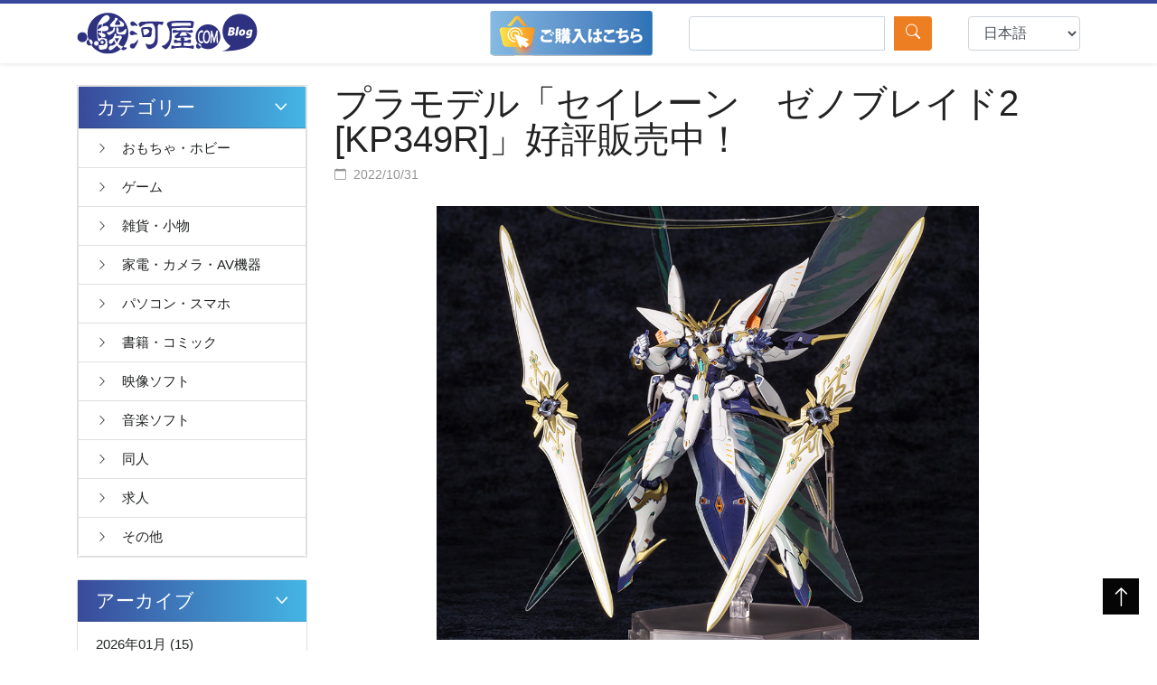

--- FILE ---
content_type: text/html; charset=UTF-8
request_url: https://www.suruga-ya.com/blog/ja/detail/?q=&id=501
body_size: 7094
content:
<!DOCTYPE html>
<html lang="en">
<head>
    <meta charset="utf-8">
    <meta http-equiv="X-UA-Compatible" content="IE=edge">
    <meta name="viewport" content="width=device-width, initial-scale=1">
    <title>Blog Surugaya</title>
    <!-- Bootstrap -->
    <meta charset="utf-8" />
<meta name="Generator" content="Drupal 9 (https://www.drupal.org)" />
<meta name="MobileOptimized" content="width" />
<meta name="HandheldFriendly" content="true" />
<meta name="viewport" content="width=device-width, initial-scale=1.0" />
<link rel="shortcut icon" href="/blog/themes/surugaya_blog/favicon.ico" type="image/vnd.microsoft.icon" />

    <link rel="stylesheet" media="all" href="/blog/sites/default/files/css/css_0OglLo0lecp1A0L44Kg8yyoMOOZ8pIJEgLuNC-CM-fM.css" />

    
    <script async src="https://www.googletagmanager.com/gtag/js?id=UA-756989-16"></script>
    <script>

        window.dataLayer = window.dataLayer || [];
        function gtag(){dataLayer.push(arguments);}
        gtag('js', new Date());

        var gtag_key = 'UA-756989-16';
        var device = 'PC';
        // device detection
        if(/(android|bb\d+|meego).+mobile|avantgo|bada\/|blackberry|blazer|compal|elaine|fennec|hiptop|iemobile|ip(hone|od)|ipad|iris|kindle|Android|Silk|lge |maemo|midp|mmp|netfront|opera m(ob|in)i|palm( os)?|phone|p(ixi|re)\/|plucker|pocket|psp|series(4|6)0|symbian|treo|up\.(browser|link)|vodafone|wap|windows (ce|phone)|xda|xiino/i.test(navigator.userAgent)
            || /1207|6310|6590|3gso|4thp|50[1-6]i|770s|802s|a wa|abac|ac(er|oo|s\-)|ai(ko|rn)|al(av|ca|co)|amoi|an(ex|ny|yw)|aptu|ar(ch|go)|as(te|us)|attw|au(di|\-m|r |s )|avan|be(ck|ll|nq)|bi(lb|rd)|bl(ac|az)|br(e|v)w|bumb|bw\-(n|u)|c55\/|capi|ccwa|cdm\-|cell|chtm|cldc|cmd\-|co(mp|nd)|craw|da(it|ll|ng)|dbte|dc\-s|devi|dica|dmob|do(c|p)o|ds(12|\-d)|el(49|ai)|em(l2|ul)|er(ic|k0)|esl8|ez([4-7]0|os|wa|ze)|fetc|fly(\-|_)|g1 u|g560|gene|gf\-5|g\-mo|go(\.w|od)|gr(ad|un)|haie|hcit|hd\-(m|p|t)|hei\-|hi(pt|ta)|hp( i|ip)|hs\-c|ht(c(\-| |_|a|g|p|s|t)|tp)|hu(aw|tc)|i\-(20|go|ma)|i230|iac( |\-|\/)|ibro|idea|ig01|ikom|im1k|inno|ipaq|iris|ja(t|v)a|jbro|jemu|jigs|kddi|keji|kgt( |\/)|klon|kpt |kwc\-|kyo(c|k)|le(no|xi)|lg( g|\/(k|l|u)|50|54|\-[a-w])|libw|lynx|m1\-w|m3ga|m50\/|ma(te|ui|xo)|mc(01|21|ca)|m\-cr|me(rc|ri)|mi(o8|oa|ts)|mmef|mo(01|02|bi|de|do|t(\-| |o|v)|zz)|mt(50|p1|v )|mwbp|mywa|n10[0-2]|n20[2-3]|n30(0|2)|n50(0|2|5)|n7(0(0|1)|10)|ne((c|m)\-|on|tf|wf|wg|wt)|nok(6|i)|nzph|o2im|op(ti|wv)|oran|owg1|p800|pan(a|d|t)|pdxg|pg(13|\-([1-8]|c))|phil|pire|pl(ay|uc)|pn\-2|po(ck|rt|se)|prox|psio|pt\-g|qa\-a|qc(07|12|21|32|60|\-[2-7]|i\-)|qtek|r380|r600|raks|rim9|ro(ve|zo)|s55\/|sa(ge|ma|mm|ms|ny|va)|sc(01|h\-|oo|p\-)|sdk\/|se(c(\-|0|1)|47|mc|nd|ri)|sgh\-|shar|sie(\-|m)|sk\-0|sl(45|id)|sm(al|ar|b3|it|t5)|so(ft|ny)|sp(01|h\-|v\-|v )|sy(01|mb)|t2(18|50)|t6(00|10|18)|ta(gt|lk)|tcl\-|tdg\-|tel(i|m)|tim\-|t\-mo|to(pl|sh)|ts(70|m\-|m3|m5)|tx\-9|up(\.b|g1|si)|utst|v400|v750|veri|vi(rg|te)|vk(40|5[0-3]|\-v)|vm40|voda|vulc|vx(52|53|60|61|70|80|81|83|85|98)|w3c(\-| )|webc|whit|wi(g |nc|nw)|wmlb|wonu|x700|yas\-|your|zeto|zte\-/i.test(navigator.userAgent.substr(0,4))) {
            device = 'mobile';
        }
        gtag('config', 'UA-756989-16', {
            'custom_map ': {'dimension1': 'device'},
            'link_attribution': true,
            'device': device,
        });
        gtag('event', 'login_dimension', {'login': 'No'});
    </script>
	
	<!-- Google Tag Manager -->
    <script>window.customeDataLayer = window.customeDataLayer || [];
        (function(w,d,s,l,i){w[l]=w[l]||[];w[l].push({'gtm.start':
                new Date().getTime(),event:'gtm.js'});var f=d.getElementsByTagName(s)[0],
            j=d.createElement(s),dl=l!='dataLayer'?'&l='+l:'';j.async=true;j.src=
            'https://www.googletagmanager.com/gtm.js?id='+i+dl;f.parentNode.insertBefore(j,f);
        })(window,document,'script','customeDataLayer','GTM-TZ875B5');</script>
    <!-- End Google Tag Manager -->
</head>
<body id="top_site">
<!-- Google Tag Manager (noscript) -->
<noscript><iframe src="https://www.googletagmanager.com/ns.html?id=GTM-TZ875B5"
                  height="0" width="0" style="display:none;visibility:hidden"></iframe></noscript>
<!-- End Google Tag Manager (noscript) -->
    <!--content-->
      <div class="dialog-off-canvas-main-canvas" data-off-canvas-main-canvas>
    <header class="top_header shadow-sm sticky-top">
    <nav class="navbar container">
        <div class="d-flex justify-content-between w-100 align-content-center my-auto">
            <div class="top_logo d-flex align-items-center">
                <a href="/blog/ja"><img src="/blog/themes/surugaya_blog/images/top-logo.svg" width="200px"></a>
            </div>
            <div class="d-flex justify-content-end head_right_md align-items-center">
                <div class="banner_target">
                    <a href="https://www.suruga-ya.com/ja">
                        <img src="/blog/themes/surugaya_blog/images/ja_banner_target.png" alt="">
                    </a>
                </div>
                <div class="search_box">
                    <form class="form-inline" action="/blog/ja/">
                        <div class="form-group search_wrap">
                            <input type="text" name="search" value="" class="form-control txt-search" placeholder="">
                        </div>
                        <button type="submit" class="btn btn_search_search"><i class="bi bi-search"></i></button>
                    </form>
                </div>
                <div class="slc_language">
                    <select class="form-control" id="language" data-path="/detail">
                                                    <option value="ja" selected>日本語</option>
                                                    <option value="en" >English</option>
                                                    <option value="zh-hans" >中文 (简体)</option>
                                                    <option value="zh-hant" >中文 (繁體)</option>
                                            </select>
                </div>
            </div>
            <div class="d-flex justify-content-end head_right_sm align-items-center d-sm-none">
                <div class="banner_target">
                    <a href="https://www.suruga-ya.com/ja">
                        <img src="/blog/themes/surugaya_blog/images/icon_target_buy.svg" width="40" alt="">
                    </a>
                </div>
                <div class="search_box" data-toggle="modal" data-target="#search_modal">
                    <i class="bi bi-search"></i>
                </div>
                <div class="slc_language" data-toggle="modal" data-target="#languge_modal">
                    <i class="bi bi-globe2"></i>
                </div>
            </div>
        </div>
    </nav>
</header>
<div class="container pt-4 pb-3">
    <div class="row">
        <div class="col-12">
            
        </div>
    </div>
    <div class="row">
        <div class="col-md-12 d-none d-block d-md-block d-lg-none">
            <div class="card_custom">
                <div id="accordion_top_cate">
                    <div class="card">
                        <div class="card-header card-header bg-silver-gradient">
                            <h4 class="mb-0" data-toggle="collapse" data-target="#card_top_cate">カテゴリー</h4>
                        </div>
                        <div id="card_top_cate" class="collapsing" data-parent="#accordion_top_cate">
                            <div class="card-body">
                                <ul class="list-group cate_top">
                                                                        <li class="list-group-item"><a href="/blog/ja?category=135"><span>おもちゃ・ホビー</span></a></li>
                                                                        <li class="list-group-item"><a href="/blog/ja?category=132"><span>ゲーム</span></a></li>
                                                                        <li class="list-group-item"><a href="/blog/ja?category=134"><span>雑貨・小物</span></a></li>
                                                                        <li class="list-group-item"><a href="/blog/ja?category=136"><span>家電・カメラ・AV機器</span></a></li>
                                                                        <li class="list-group-item"><a href="/blog/ja?category=139"><span>パソコン・スマホ</span></a></li>
                                                                        <li class="list-group-item"><a href="/blog/ja?category=140"><span>書籍・コミック</span></a></li>
                                                                        <li class="list-group-item"><a href="/blog/ja?category=137"><span>映像ソフト</span></a></li>
                                                                        <li class="list-group-item"><a href="/blog/ja?category=138"><span>音楽ソフト</span></a></li>
                                                                        <li class="list-group-item"><a href="/blog/ja?category=141"><span>同人</span></a></li>
                                                                        <li class="list-group-item"><a href="/blog/ja?category=143"><span>求人</span></a></li>
                                                                        <li class="list-group-item"><a href="/blog/ja?category=144"><span>その他</span></a></li>
                                                                    </ul>
                            </div>
                        </div>
                    </div>
                </div>
            </div>
        </div>
        <div class="col-md-12 col-lg-9 order-lg-2">
            <div data-drupal-messages-fallback class="hidden"></div><div class="row">
    <div class="col-md-12">
        <h1 class="content_title">プラモデル「セイレーン　ゼノブレイド2 [KP349R]」好評販売中！</h1>
        <div class="content_date">2022/10/31</div>
        <div class="content_detail mt-4">
            <p class="text-center">
                <img src="https://www.suruga-ya.com/blog/sites/default/files/2022-10/603138072_9.jpg" alt="" width="600" height="480">
            </p>
            <p>プラモデル「セイレーン　ゼノブレイド2 [KP349R]」が登場です！<br />
<br />
<strong>好評販売中！ご購入はこちら！<br />
⇒<a href="https://www.suruga-ya.com/ja/product/603138072">セイレーン 「ゼノブレイド2」 [KP349R]</a><br />
<a href="https://www.suruga-ya.com/ja/product/603138072"><img alt="画像1" data-entity-type="file" data-entity-uuid="e00d9081-be33-40ed-9289-9d9b923a05c3" src="/blog/sites/default/files/inline-images/603138072_1.jpg" /></a></strong><br />
<a href="https://www.suruga-ya.com/ja/product/603138072"><img alt="画像2" data-entity-type="file" data-entity-uuid="f2f845bc-5be2-4cd8-86f3-d3b9ad6aed8d" src="/blog/sites/default/files/inline-images/603138072_2.jpg" /></a><br />
<a href="https://www.suruga-ya.com/ja/product/603138072"><img alt="画像3" data-entity-type="file" data-entity-uuid="53ff6071-3147-4245-a528-20a64422ce0c" src="/blog/sites/default/files/inline-images/603138072_3.jpg" /></a><br />
<a href="https://www.suruga-ya.com/ja/product/603138072"><img alt="画像4" data-entity-type="file" data-entity-uuid="0f7cdb28-3725-43dc-af5e-283efef2c88b" src="/blog/sites/default/files/inline-images/603138072_4.jpg" /></a><a href="https://www.suruga-ya.com/ja/product/603138072"><img alt="画像5" data-entity-type="file" data-entity-uuid="f8fa5408-c22b-4dda-a86b-2de6ad89c8a6" src="/blog/sites/default/files/inline-images/603138072_5.jpg" /></a><br />
<a href="https://www.suruga-ya.com/ja/product/603138072"><img alt="画像6" data-entity-type="file" data-entity-uuid="38286d78-c31d-4a68-8f7f-5d150b81f1e1" src="/blog/sites/default/files/inline-images/603138072_6.jpg" /></a><br />
<a href="https://www.suruga-ya.com/ja/product/603138072"><img alt="画像7" data-entity-type="file" data-entity-uuid="9cca7757-21fe-4e00-ad05-1869d9730ded" src="/blog/sites/default/files/inline-images/603138072_7.jpg" /></a><a href="https://www.suruga-ya.com/ja/product/603138072"><img alt="画像8" data-entity-type="file" data-entity-uuid="0c8733fe-a1e0-4dab-9106-275ad6804733" src="/blog/sites/default/files/inline-images/603138072_8.jpg" /></a><br />
<a href="https://www.suruga-ya.com/ja/product/603138072"><img alt="画像9" data-entity-type="file" data-entity-uuid="1290db52-238e-4c70-8bfb-56a4130914b8" src="/blog/sites/default/files/inline-images/603138072_9.jpg" /></a><a href="https://www.suruga-ya.com/ja/product/603138072"><img alt="画像10" data-entity-type="file" data-entity-uuid="a7b2c5ce-ee5c-4775-a433-ef8f8c9cf711" src="/blog/sites/default/files/inline-images/603138072_10.jpg" /></a><a href="https://www.suruga-ya.com/ja/product/603138072"><img alt="画像11" data-entity-type="file" data-entity-uuid="080c9bcd-b039-434e-9204-ef9c7d3cb210" src="/blog/sites/default/files/inline-images/603138072_11.jpg" /></a><a href="https://www.suruga-ya.com/ja/product/603138072"><img alt="画像12" data-entity-type="file" data-entity-uuid="a2366d96-f50f-4cf9-9202-c122bdf05041" src="/blog/sites/default/files/inline-images/603138072_12.jpg" /></a><a href="https://www.suruga-ya.com/ja/product/603138072"><img alt="画像13" data-entity-type="file" data-entity-uuid="485b4963-a88a-41bf-99c3-e271cf6353f4" src="/blog/sites/default/files/inline-images/603138072_13.jpg" /></a><br />
<br />
<br />
<br />
★駿河屋.COMからお得情報配信中★<br />
駿河屋.comオフィシャルSNS<br />
●駿河屋.com Facebook<br />
<a href="https://www.facebook.com/profile.php?id=100054579003584">https://www.facebook.com/profile.php?id=100054579003584</a><br />
●駿河屋.com Weibo<br />
<a href="https://weibo.com/u/7181239727">https://weibo.com/u/7181239727</a></p>

        </div>
        <div class="content_tag d-flex flex-wrap justify-content-start mt-5">
                    </div>
    </div>
    <div class="col-12 d-flex justify-content-start mt-3">
                <div class="share_twiter mr-3">
            <div id="social-twitter">
                <div  style="">
                    <div class="tw-like">
                        <a href="https://twitter.com/share" class="twitter-share-button" data-via="surugaya_kosin" data-count="vertical" data-size="large">Twitter</a>
                    </div>
                    <script>!function(d,s,id){var js,fjs=d.getElementsByTagName(s)[0],p=/^http:/.test(d.location)?'http':'https';if(!d.getElementById(id)){js=d.createElement(s);js.id=id;js.src=p+'://platform.twitter.com/widgets.js';fjs.parentNode.insertBefore(js,fjs);}}(document, 'script', 'twitter-wjs');</script>
                </div>
            </div>
        </div>
                <div class="share_link">
            <a id="copyButton" data-link="www.suruga-ya.com/blog/ja/detail/?q=&amp;id=501" href="javascript:void(0);"><i class="bi bi-link-45deg"></i> リンクをコピーする</a>
        </div>
    </div>

    <div class="col-12 d-flex justify-content-between related_articles mgnT40 mb-5">
                                <div class="related_articles_left"><a href="/blog/ja/detail/?q=&amp;id=526" class="btn btn-outline-blue-light"><i
                        class="bi bi-chevron-left"></i> 前のブログ</a></div>
                                        <div class="related_articles_right"><a href="/blog/ja/detail/?q=&amp;id=496" class="btn btn-outline-blue-light">次のブログ <i
                        class="bi bi-chevron-right"></i></a></div>
        
    </div>
</div>



        </div>
        <div class="col-md-12 col-lg-3 order-lg-1">
            <div class="card card_custom d-none d-md-none d-lg-block">
    <div id="accordion_top_cate">
        <div class="card">
            <div class="card-header card-header bg-blue-gradient">
                <h4 class="mb-0" data-toggle="collapse" data-target="#card_top_cate">カテゴリー</h4>
            </div>
            <div id="card_top_cate" class="collapse show" data-parent="#accordion_top_cate">
                <div class="card-body">
                    <ul class="list-group cate_top">
                                                    <li class="list-group-item"><a href="/blog/ja?category=135"><span>おもちゃ・ホビー</span></a></li>
                                                    <li class="list-group-item"><a href="/blog/ja?category=132"><span>ゲーム</span></a></li>
                                                    <li class="list-group-item"><a href="/blog/ja?category=134"><span>雑貨・小物</span></a></li>
                                                    <li class="list-group-item"><a href="/blog/ja?category=136"><span>家電・カメラ・AV機器</span></a></li>
                                                    <li class="list-group-item"><a href="/blog/ja?category=139"><span>パソコン・スマホ</span></a></li>
                                                    <li class="list-group-item"><a href="/blog/ja?category=140"><span>書籍・コミック</span></a></li>
                                                    <li class="list-group-item"><a href="/blog/ja?category=137"><span>映像ソフト</span></a></li>
                                                    <li class="list-group-item"><a href="/blog/ja?category=138"><span>音楽ソフト</span></a></li>
                                                    <li class="list-group-item"><a href="/blog/ja?category=141"><span>同人</span></a></li>
                                                    <li class="list-group-item"><a href="/blog/ja?category=143"><span>求人</span></a></li>
                                                    <li class="list-group-item"><a href="/blog/ja?category=144"><span>その他</span></a></li>
                                            </ul>
                </div>
            </div>
        </div>
    </div>
</div>

<div class="card_custom mt-4">
    <div id="accordion_history">
        <div class="card">
            <div class="card-header card-header bg-blue-gradient">
                <h4 class="mb-0" data-toggle="collapse" data-target="#card_history">アーカイブ</h4>
            </div>
            <div id="card_history" class="card_history collapse show" data-parent="#accordion_history">
                <div class="card-body">
                    <ul class="list-group card_history_list">
                                                                            <li class="list-group-item"><a href="/blog/ja?archive=2026/01"><span>2026年01月 (15)</span></a></li>
                                                    <li class="list-group-item"><a href="/blog/ja?archive=2025/12"><span>2025年12月 (14)</span></a></li>
                                                    <li class="list-group-item"><a href="/blog/ja?archive=2025/11"><span>2025年11月 (17)</span></a></li>
                                                    <li class="list-group-item"><a href="/blog/ja?archive=2025/10"><span>2025年10月 (14)</span></a></li>
                                                    <li class="list-group-item"><a href="/blog/ja?archive=2025/09"><span>2025年09月 (18)</span></a></li>
                                                    <li class="list-group-item"><a href="/blog/ja?archive=2025/08"><span>2025年08月 (20)</span></a></li>
                                                    <li class="list-group-item"><a href="/blog/ja?archive=2025/07"><span>2025年07月 (18)</span></a></li>
                                                    <li class="list-group-item"><a href="/blog/ja?archive=2025/06"><span>2025年06月 (17)</span></a></li>
                                                    <li class="list-group-item"><a href="/blog/ja?archive=2025/05"><span>2025年05月 (21)</span></a></li>
                                                    <li class="list-group-item"><a href="/blog/ja?archive=2025/04"><span>2025年04月 (18)</span></a></li>
                                                    <li class="list-group-item"><a href="/blog/ja?archive=2025/03"><span>2025年03月 (19)</span></a></li>
                                                    <li class="list-group-item"><a href="/blog/ja?archive=2025/02"><span>2025年02月 (13)</span></a></li>
                                                    <li class="list-group-item"><a href="/blog/ja?archive=2025/01"><span>2025年01月 (13)</span></a></li>
                                                    <li class="list-group-item"><a href="/blog/ja?archive=2024/12"><span>2024年12月 (13)</span></a></li>
                                                    <li class="list-group-item"><a href="/blog/ja?archive=2024/11"><span>2024年11月 (12)</span></a></li>
                                                    <li class="list-group-item"><a href="/blog/ja?archive=2024/10"><span>2024年10月 (11)</span></a></li>
                                                    <li class="list-group-item"><a href="/blog/ja?archive=2024/09"><span>2024年09月 (11)</span></a></li>
                                                    <li class="list-group-item"><a href="/blog/ja?archive=2024/08"><span>2024年08月 (13)</span></a></li>
                                                    <li class="list-group-item"><a href="/blog/ja?archive=2024/07"><span>2024年07月 (22)</span></a></li>
                                                    <li class="list-group-item"><a href="/blog/ja?archive=2024/06"><span>2024年06月 (16)</span></a></li>
                                                    <li class="list-group-item"><a href="/blog/ja?archive=2024/05"><span>2024年05月 (12)</span></a></li>
                                                    <li class="list-group-item"><a href="/blog/ja?archive=2024/04"><span>2024年04月 (14)</span></a></li>
                                                    <li class="list-group-item"><a href="/blog/ja?archive=2024/03"><span>2024年03月 (17)</span></a></li>
                                                    <li class="list-group-item"><a href="/blog/ja?archive=2024/02"><span>2024年02月 (16)</span></a></li>
                                                    <li class="list-group-item"><a href="/blog/ja?archive=2024/01"><span>2024年01月 (11)</span></a></li>
                                                    <li class="list-group-item"><a href="/blog/ja?archive=2023/12"><span>2023年12月 (11)</span></a></li>
                                                    <li class="list-group-item"><a href="/blog/ja?archive=2023/11"><span>2023年11月 (10)</span></a></li>
                                                    <li class="list-group-item"><a href="/blog/ja?archive=2023/10"><span>2023年10月 (10)</span></a></li>
                                                    <li class="list-group-item"><a href="/blog/ja?archive=2023/09"><span>2023年09月 (9)</span></a></li>
                                                    <li class="list-group-item"><a href="/blog/ja?archive=2023/08"><span>2023年08月 (12)</span></a></li>
                                                    <li class="list-group-item"><a href="/blog/ja?archive=2023/07"><span>2023年07月 (4)</span></a></li>
                                                    <li class="list-group-item"><a href="/blog/ja?archive=2023/06"><span>2023年06月 (5)</span></a></li>
                                                    <li class="list-group-item"><a href="/blog/ja?archive=2023/05"><span>2023年05月 (22)</span></a></li>
                                                    <li class="list-group-item"><a href="/blog/ja?archive=2023/04"><span>2023年04月 (10)</span></a></li>
                                                    <li class="list-group-item"><a href="/blog/ja?archive=2023/03"><span>2023年03月 (5)</span></a></li>
                                                    <li class="list-group-item"><a href="/blog/ja?archive=2023/02"><span>2023年02月 (3)</span></a></li>
                                                    <li class="list-group-item"><a href="/blog/ja?archive=2023/01"><span>2023年01月 (5)</span></a></li>
                                                    <li class="list-group-item"><a href="/blog/ja?archive=2022/12"><span>2022年12月 (5)</span></a></li>
                                                    <li class="list-group-item"><a href="/blog/ja?archive=2022/11"><span>2022年11月 (8)</span></a></li>
                                                    <li class="list-group-item"><a href="/blog/ja?archive=2022/10"><span>2022年10月 (15)</span></a></li>
                                                    <li class="list-group-item"><a href="/blog/ja?archive=2022/09"><span>2022年09月 (14)</span></a></li>
                                                    <li class="list-group-item"><a href="/blog/ja?archive=2022/08"><span>2022年08月 (20)</span></a></li>
                                                    <li class="list-group-item"><a href="/blog/ja?archive=2022/07"><span>2022年07月 (15)</span></a></li>
                                                    <li class="list-group-item"><a href="/blog/ja?archive=2022/06"><span>2022年06月 (16)</span></a></li>
                                                    <li class="list-group-item"><a href="/blog/ja?archive=2022/05"><span>2022年05月 (23)</span></a></li>
                                                    <li class="list-group-item"><a href="/blog/ja?archive=2022/04"><span>2022年04月 (42)</span></a></li>
                                                    <li class="list-group-item"><a href="/blog/ja?archive=2022/03"><span>2022年03月 (59)</span></a></li>
                                                    <li class="list-group-item"><a href="/blog/ja?archive=2022/02"><span>2022年02月 (47)</span></a></li>
                                                    <li class="list-group-item"><a href="/blog/ja?archive=2022/01"><span>2022年01月 (52)</span></a></li>
                                                    <li class="list-group-item"><a href="/blog/ja?archive=2021/12"><span>2021年12月 (50)</span></a></li>
                                                    <li class="list-group-item"><a href="/blog/ja?archive=2021/11"><span>2021年11月 (23)</span></a></li>
                                                    <li class="list-group-item"><a href="/blog/ja?archive=2021/10"><span>2021年10月 (11)</span></a></li>
                                                    <li class="list-group-item"><a href="/blog/ja?archive=2021/09"><span>2021年09月 (10)</span></a></li>
                                                    <li class="list-group-item"><a href="/blog/ja?archive=2021/08"><span>2021年08月 (6)</span></a></li>
                                                    <li class="list-group-item"><a href="/blog/ja?archive=2021/07"><span>2021年07月 (5)</span></a></li>
                                                    <li class="list-group-item"><a href="/blog/ja?archive=2021/06"><span>2021年06月 (2)</span></a></li>
                                            </ul>

                                        <div class="show_more">Show more</div>
                                    </div>
            </div>
        </div>
    </div>
</div>
<div class="card_custom mt-4">
    <div id="accordion_tag">
        <div class="card">
            <div class="card-header card-header bg-blue-gradient" id="heading_card_tag">
                <h4 class="mb-0" data-toggle="collapse" data-target="#card_tag">タグクラウド</h4>
            </div>
            <div id="card_tag" class="card_tag collapse show" data-parent="#accordion_tag">
                <div class="card-body">
                    <div class="tag_list">
                                                <div class="tag_item"><a href="/blog/ja?tags=161">仮面ライダー</a></div>
                                                <div class="tag_item"><a href="/blog/ja?tags=152">ヘタリア</a></div>
                                                <div class="tag_item"><a href="/blog/ja?tags=153">ドラゴンボール</a></div>
                                                <div class="tag_item"><a href="/blog/ja?tags=146">刀剣乱舞</a></div>
                                                <div class="tag_item"><a href="/blog/ja?tags=157">アズールレーン</a></div>
                                                <div class="tag_item"><a href="/blog/ja?tags=147">ゆるキャン△</a></div>
                                                <div class="tag_item"><a href="/blog/ja?tags=162">進撃の巨人</a></div>
                                                <div class="tag_item"><a href="/blog/ja?tags=174">祝・誕生日</a></div>
                                                <div class="tag_item"><a href="/blog/ja?tags=150">ポケットモンスター</a></div>
                                                <div class="tag_item"><a href="/blog/ja?tags=164">銀魂</a></div>
                                                <div class="tag_item"><a href="/blog/ja?tags=170">ガンダム</a></div>
                                                <div class="tag_item"><a href="/blog/ja?tags=176">星のカービィ</a></div>
                                                <div class="tag_item"><a href="/blog/ja?tags=169">ジョジョの奇妙な冒険</a></div>
                                                <div class="tag_item"><a href="/blog/ja?tags=163">コードギアス</a></div>
                                                <div class="tag_item"><a href="/blog/ja?tags=168">Fate</a></div>
                                                <div class="tag_item"><a href="/blog/ja?tags=160">NARUTO</a></div>
                                                <div class="tag_item"><a href="/blog/ja?tags=159">原神</a></div>
                                                <div class="tag_item"><a href="/blog/ja?tags=175">あんさんぶるスターズ!!</a></div>
                                                <div class="tag_item"><a href="/blog/ja?tags=172">僕のヒーローアカデミア</a></div>
                                                <div class="tag_item"><a href="/blog/ja?tags=154">ツイステッドワンダーランド</a></div>
                                                <div class="tag_item"><a href="/blog/ja?tags=167">ドラえもん</a></div>
                                                <div class="tag_item"><a href="/blog/ja?tags=177">初音ミク</a></div>
                                                <div class="tag_item"><a href="/blog/ja?tags=158">ワンピース</a></div>
                                                <div class="tag_item"><a href="/blog/ja?tags=156">Re:ゼロから始める異世界生活</a></div>
                                            </div>
                    <div class="clearfix"></div>
                    <div class="show_more mt-2"><a href="/blog/ja/tags">タグの一覧を見る <i class="bi bi-chevron-double-right"></i></a>
                    </div>
                </div>
            </div>
        </div>
    </div>
</div>
        </div>
    </div>
</div>
<footer>
    <div class="container p-4">
    <div class="row">
        <div class="text-center col-lg-12">
            <p>Copyright (c) 2021 ゲーム・古本・DVD・CD・トレカ・フィギュア 通販ショップの駿河屋 All rights reserved.</p>
        </div>
    </div>
</div>
</footer>
<div class="modal fade search_modal" id="search_modal" tabindex="-1" role="dialog">
    <div class="modal-dialog" role="document">
        <div class="modal-content">
            <div class="modal-body">
                <div class="">
                    <button type="button" class="close" data-dismiss="modal" aria-label="Close">
                        <span aria-hidden="true">&times;</span>
                    </button>
                </div>
                <h5 class="">検索</h5>
                <form action="/blog/ja/">
                    <input type="text" name="search" class="form-control" placeholder="検索">
                    <button type="submit" class="btn btn-primary mt-3 w-100">検索</button>
                </form>
            </div>
        </div>
    </div>
</div>

<div class="modal fade languge_modal" id="languge_modal" tabindex="-1" role="dialog">
    <div class="modal-dialog" role="document">
        <div class="modal-content">
            <div class="modal-body" data-path="/detail">
                                    <div class="form-check">
                        <label class="form-check-label w-100" for="ja">
                            <input class="form-check-input" type="radio" name="radio_lang" id="ja" value="ja" checked>
                            <span>日本語</span>
                        </label>
                    </div>
                                    <div class="form-check">
                        <label class="form-check-label w-100" for="en">
                            <input class="form-check-input" type="radio" name="radio_lang" id="en" value="en" >
                            <span>English</span>
                        </label>
                    </div>
                                    <div class="form-check">
                        <label class="form-check-label w-100" for="zh-hans">
                            <input class="form-check-input" type="radio" name="radio_lang" id="zh-hans" value="zh-hans" >
                            <span>中文 (简体)</span>
                        </label>
                    </div>
                                    <div class="form-check">
                        <label class="form-check-label w-100" for="zh-hant">
                            <input class="form-check-input" type="radio" name="radio_lang" id="zh-hant" value="zh-hant" >
                            <span>中文 (繁體)</span>
                        </label>
                    </div>
                            </div>
        </div>
    </div>
</div>
<div class="to_top">
    <a href="#top_site">
        <i class="bi bi-arrow-up"></i>
    </a>
</div>

  </div>

    <!---end content-->
    <div class="modal fade search_modal" id="search_modal" tabindex="-1" role="dialog">
        <div class="modal-dialog" role="document">
            <div class="modal-content">
                <div class="modal-body">
                    <div class="">
                        <button type="button" class="close" data-dismiss="modal" aria-label="Close">
                            <span aria-hidden="true">&times;</span>
                        </button>
                    </div>
                    <h5 class="">検索</h5>
                    <form>
                        <input type="text" class="form-control" placeholder="KeyWo">
                        <button type="button" class="btn btn-primary mt-3 w-100">検索</button>
                    </form>
                </div>
            </div>
        </div>
    </div>

    <div class="modal fade languge_modal" id="languge_modal" tabindex="-1" role="dialog">
        <div class="modal-dialog" role="document">
            <div class="modal-content">
                <div class="modal-body">
                                        <div class="form-check">
                        <label class="form-check-label w-100" for="radioja">
                            <input class="form-check-input" type="radio" name="radio_lang" value="ja">
                            <span>日本語</span>
                        </label>
                    </div>
                                        <div class="form-check">
                        <label class="form-check-label w-100" for="radioen">
                            <input class="form-check-input" type="radio" name="radio_lang" value="en">
                            <span>English</span>
                        </label>
                    </div>
                                        <div class="form-check">
                        <label class="form-check-label w-100" for="radiozh-hans">
                            <input class="form-check-input" type="radio" name="radio_lang" value="zh-hans">
                            <span>中文 (简体)</span>
                        </label>
                    </div>
                                        <div class="form-check">
                        <label class="form-check-label w-100" for="radiozh-hant">
                            <input class="form-check-input" type="radio" name="radio_lang" value="zh-hant">
                            <span>中文 (繁體)</span>
                        </label>
                    </div>
                                    </div>
            </div>
        </div>
    </div>


    <div class="to_top">
        <a href="#top_site">
            <i class="bi bi-arrow-up"></i>
        </a>
    </div>
    <script src="/blog/sites/default/files/js/js_oaEuSTxkcGhLVYycWX3XxQ9VNI-mGJIUU5Qmsw2ycL4.js"></script>

</body>
</html>



--- FILE ---
content_type: image/svg+xml
request_url: https://www.suruga-ya.com/blog/themes/surugaya_blog/images/top-logo.svg
body_size: 7028
content:
<?xml version="1.0" encoding="utf-8"?>
<!-- Generator: Adobe Illustrator 23.0.0, SVG Export Plug-In . SVG Version: 6.00 Build 0)  -->
<svg version="1.1" id="Layer_1" xmlns="http://www.w3.org/2000/svg" xmlns:xlink="http://www.w3.org/1999/xlink" x="0px" y="0px"
	 viewBox="0 0 236.5 53.7" style="enable-background:new 0 0 236.5 53.7;" xml:space="preserve">
<style type="text/css">
	.st0{fill:#2E3080;}
	.st1{fill:#FFFFFF;}
</style>
<g>
	<g>
		<g>
			<g>
				<path class="st0" d="M170.3,25.3c-0.2-0.1-0.5-0.1-0.7,0c-2.7,0.8-2.7,6.3-2.7,6.3c-0.1,4.5,1.4,5.6,2.4,6
					c0.3,0.1,0.6,0.1,0.9,0c1.9-0.7,2.4-4.1,2.4-6.4C172.6,26.8,171.2,25.6,170.3,25.3z M170.3,25.3c-0.2-0.1-0.5-0.1-0.7,0
					c-2.7,0.8-2.7,6.3-2.7,6.3c-0.1,4.5,1.4,5.6,2.4,6c0.3,0.1,0.6,0.1,0.9,0c1.9-0.7,2.4-4.1,2.4-6.4
					C172.6,26.8,171.2,25.6,170.3,25.3z M171.6,15.2c-8.9,0-16.2,7.3-16.2,16.2c0,3.3,1,6.4,2.7,9c0.4-0.1,0.8-0.2,1.2-0.2
					c1.9,0,3.4,1.5,3.4,3.4c0,0.4-0.1,0.8-0.2,1.2c2.6,1.7,5.7,2.8,9.1,2.8c8.9,0,16.2-7.3,16.2-16.2
					C187.8,22.4,180.5,15.2,171.6,15.2z M164.2,39.9c-0.7,0.3-1.5,0.3-2.1,0c-3.6-1.9-3.7-5.8-3.7-9c0.2-6.9,4.1-8,5.8-7.9
					c0.3,0,0.5,0.1,0.7,0.3c0.7,0.9,0,2.6,0,2.6c0,0.1-0.2,0.2-0.4,0.1c-0.1,0-0.2-0.1-0.3-0.1c-0.4-0.4-0.5-0.4-1.2-0.3
					c-2.8,0.5-3,4.3-3,6.1c0,0.1,0,0.1,0,0.2c0.7,7.2,3.3,5.6,4.5,5c0.2-0.1,0.5,0,0.5,0.2C165.7,38.7,164.9,39.6,164.2,39.9z
					 M174.4,31.1c0,3.2-0.9,8-4,9c-0.5,0.1-1,0.1-1.5,0c-1.6-0.5-4-2.1-3.9-8.4c0,0,0-7.7,4.5-8.8c0.4-0.1,0.8-0.1,1.2,0
					C172.1,23.3,174.5,25,174.4,31.1z M183.8,39.9c-0.4,0-0.8-0.4-0.8-0.8c-0.3-2-0.4-8.3-0.4-9.2c-0.3,0.8-2.1,8-2.3,8.8
					c0,0.1,0,0.1-0.1,0.1c-0.1,0.3-0.7,1-1.2,0c0-0.1-0.1-0.2-0.1-0.2c-0.5-1.9-1.5-7.3-2.2-8.5c-0.1,2.1-0.3,7.6-0.3,8.8
					c0,0.2-0.1,0.3-0.2,0.5c-0.2,0.3-0.7,0.9-1.3,0.2c-0.3-0.3-0.4-0.7-0.3-1.1c0.3-2.1,0.5-4.8,0.5-5.7c0,0,0.2-7.2,0.2-8.7
					c0-0.2,0.1-0.5,0.2-0.7c0.4-0.4,1.1-0.5,1.4,0.4c0.4,1.4,2.2,7.6,2.8,10.4c0.2-0.9,2.7-10,2.9-10.4c0.2-0.4,0.6-0.9,1.4-0.6
					c0.4,0.2,0.5,0.7,0.4,1.1c-0.1,1.7-0.5,6.7,0.5,13.8c0,0.3,0,0.6-0.1,0.9C184.6,39.6,184.3,39.9,183.8,39.9z M170.3,25.3
					c-0.2-0.1-0.5-0.1-0.7,0c-2.7,0.8-2.7,6.3-2.7,6.3c-0.1,4.5,1.4,5.6,2.4,6c0.3,0.1,0.6,0.1,0.9,0c1.9-0.7,2.4-4.1,2.4-6.4
					C172.6,26.8,171.2,25.6,170.3,25.3z"/>
				<path class="st0" d="M162.5,44.8c-0.5,1.3-1.7,2.2-3.2,2.2c-1.9,0-3.4-1.5-3.4-3.4c0-1.5,0.9-2.7,2.2-3.2
					C159.2,42.1,160.8,43.6,162.5,44.8z"/>
			</g>
			<g>
				<path class="st0" d="M35.1,38.6c0,1.1-0.8,2-2,2c-1.1,0-2-0.9-2-2c0-1.1,0.9-2,2-2C34.3,36.7,35.1,37.5,35.1,38.6 M28.5,40
					c0,1.7-1.3,3-3,3c-1.7,0-3-1.3-3-3c0-1.7,1.3-3,3-3C27.1,37,28.5,38.4,28.5,40 M61.9,15.8c0,0.4,0,0.7-0.2,1
					c-0.1,0.3-0.3,0.6-0.6,0.8c-0.3,0.2-0.7,0.4-1.1,0.5c-0.5,0.1-1,0.2-1.6,0.2c-0.8,0.1-2.6,0.1-5.3,0.1c-0.8,0-2.1,0.1-3.9,0.1
					c-1.9,0-3.2,0-4,0c0,0-0.1,0-0.2,0c-0.5,0-0.9-0.2-1.2-0.6c-0.3-0.4-0.4-0.9-0.4-1.5c0-0.3,0.1-0.7,0.4-1.1
					c0.1-0.2,0.4-0.5,0.6-0.8c0,0,0.1-0.1,0.1-0.1c0.7-0.7,1.6-1.7,2.7-3c0.8-0.8,1.5-1.6,2-2.1c0.4-0.5,0.7-0.9,0.7-1.1
					c0-0.2-0.1-0.3-0.3-0.4c-0.2-0.1-0.2-0.2,0-0.4c0-0.3,0.3-0.4,0.6-0.6c0.4-0.1,0.8-0.2,1.1-0.2c0.7,0,1.2,0.2,1.7,0.7
					c0.4,0.5,0.7,1,0.6,1.5c0,0.3-0.2,0.6-0.5,0.8c-0.3,0.2-0.6,0.5-1,0.8c-0.8,1.3-2.5,4.2-2.2,5.6c1,0,2,0,3.1,0
					c1.2,0,2.2-0.1,3.1-0.1c1.5-0.9,0.6-2.9-0.3-4.2c0,0,0,0,0,0c-0.8-0.8-1.3-1.3-1.3-1.6c0-0.4,0.6-0.3,1.8,0.3c1,0.4,2,1,2.8,1.6
					c0.1,0.1,0.3,0.2,0.4,0.3c0.9,0.7,1.6,1.3,2.1,2C61.7,14.8,61.9,15.3,61.9,15.8 M32.9,15.1c-1.2,0.4-3,0.7-4.5,1.1
					c0,0.2-0.1,0.4-0.2,0.6c-0.1,0-0.2,0-0.3,0.1c-0.5,1.5-0.6,3.3-0.7,4.9c0,0.1,0,0.3,0,0.5c0.9-0.7,2.8-2.1,5-3.3
					C32.6,17.3,32.7,16,32.9,15.1 M32.4,33c-0.1-0.6-0.2-1.3-0.3-2c-1.3-0.9-2.9-2.4-4.6-4.8c0,0,0.5,0,1.2,0c0.8,0,2,0,3.2,0.2
					c0-0.8,0-1.7,0.1-2.5c-1.4-0.2-2.9,0-4.7-0.5c0,0.8-0.1,1.6-0.1,2.4c0,3.3,0.4,6.4,1.6,7.8c0.1,0,0.2-0.1,0.2-0.1
					C29.6,33.4,30.5,33,32.4,33 M39.1,34.3c0,0,1.3,4.8,0.9,9.2c0,0-0.1,2-0.9,2.8c0,0-0.9,0.8-1.6,1c0,0-3.6,1.2-6.6,0.9
					c-0.1,0-0.2,0-0.4-0.1c-2.6-0.7-1.6-5.9-1.6-5.9s3.2,0.4,4.9,0.1c2.1,0,3.9-1.7,3.9-3.8c0-2.1-1.7-3.9-3.9-3.9
					c-1.5,0-2.8,0.9-3.4,2.2c-0.3-0.2,0,0.2-0.5,0.4c-0.5,0.2-1,0.4-1.5-0.2c-1.6-1.9-2-7-2-11.5c0-4.3,0.4-8.2,0.4-8.7h0
					c0,0,0.8-2,2.2-4.4c0.9-1.6,2.2-3.5,3.6-5.1C33,6.6,33.7,6,34.4,5.4c1.2-1,2.5-1.8,3.8-2.1c1.6-0.4,3.3,0.3,4.1,1.6
					c1,1.5,0.8,3.9-1.9,6.2c-0.6,0.5-1.3,1-2.1,1.5c-1.1,0.7-2.5,1.3-4.1,2c-0.1,0.7-0.4,2-0.5,3.7c1.9-0.8,4-1.3,5.7-0.8
					c3.4,1,3.7,7.7-6.2,6.5c0,0.8,0,1.7-0.1,2.5c1.7,0.4,3.3,1,4.1,2.1c0.3,0.4,0.4,0.9,0.4,1.4c-0.1,1.4-1.6,2.8-4.2,1.7
					c0,0.4,0.1,0.8,0.2,1.2h-0.1c1.9,0.1,1.8,0.3,5.6,1.2L39.1,34.3L39.1,34.3z M49.9,21.1c0,0.6-0.2,1.3-0.4,2
					c-0.1,0.5-0.4,1-0.7,1.5c-0.1,0.1-0.2,0.3-0.3,0.4c-0.9,0.9-2.1,1.9-3.4,2.8c-1.4,0.9-2.3,1.3-2.7,1.3c-0.3,0-0.5,0-0.8-0.2
					c-0.2-0.1-0.5-0.3-0.8-0.5c-0.3-0.3-0.5-0.5-0.7-0.7c-0.1,0-0.1,0-0.1-0.1c-0.7-1-1.2-2.3,0-2.1c1.4,0.3,4.4-1.1,6.1-1.9
					c0.1-0.1,0.3-0.2,0.4-0.4c0.1-0.1,0.1-0.1,0.2-0.2c0.5-0.6,0.8-1.1,1-1.5c0-0.9,0.1-1.6,0.2-1.9c0.1-0.3,0.4-0.4,1-0.4
					c0.5,0,0.8,0.2,0.9,0.5C49.9,20,49.9,20.5,49.9,21.1 M64.7,24.1c0,0.1,0,0.2,0,0.3c0,0.5-0.1,0.9-0.3,1.4
					c-0.1,0.4-0.4,0.8-0.6,1.3c-0.3,0.4-0.6,0.8-1,1.1c-0.4,0.3-1,0.4-1.7,0.4c-0.5,0-1,0-1.4,0c-0.8,0-1.6,0-2.2,0
					c-1,0-1.9-0.2-2.8-0.4c-0.8-0.3-1.5-0.7-2.1-1.2c-0.3-0.3-0.5-0.7-0.7-1.1c-0.1-0.3-0.1-0.5-0.1-0.8c-0.1-1.2-0.2-2.5-0.2-3.8
					c0-0.8,0.1-1.3,0.3-1.6C52,19.2,52.4,19,53,19c0.4,0,0.8,0.3,0.8,0.8c0.1,0.6,1.1,1.5,1.1,2.9c-0.2,0.7-1.1,1.2-1,1.6
					c0.1,0.4,0.4,0.7,0.7,0.9c0.3,0.2,0.7,0.3,1,0.3c0.4,0,0.7,0,0.9,0c0.5,0,1,0,1.5-0.1c3.1-0.9,3.5-1.9,5.5-4
					C65.1,20.2,65,22.4,64.7,24.1 M13.6,32c0-3.6-2.9-6.5-6.5-6.5S0.7,28.5,0.7,32c0,2.2,1.1,4.1,2.8,5.3c1,0.7,2.3,1.2,3.7,1.2h0
					C10.7,38.5,13.6,35.6,13.6,32 M28.3,16.7c1.4-0.4,3.5-1.2,4.6-1.6c-1.2,0.4-3,0.7-4.5,1.1C28.4,16.3,28.3,16.5,28.3,16.7
					 M54.9,34.2c-0.4,0.8-0.8,1.7-1.3,2.5c-0.4,0.8-0.9,1.4-1.3,2c-0.7-0.8-1.2-1.6-1.6-2.5c-0.4-0.8-0.7-1.8-0.8-2.9
					c0.5-0.1,0.9-0.1,1.2-0.1c0.3,0,0.6,0,0.9,0c0.3,0,0.6,0,1,0h1.5C55,33.1,55.1,33.6,54.9,34.2 M27.5,26.2c0,0,0.5,0,1.2,0
					c0.8,0,2,0,3.2,0.2c0-0.8,0-1.7,0.1-2.5c-1.4-0.2-2.9,0-4.7-0.5c0,0.8-0.1,1.6-0.1,2.4c0,3.3,0.3,6.4,1.5,7.8
					c0.1,0,0.2-0.1,0.2-0.1c0.6-0.2,1.5-0.5,3.4-0.5c-0.1-0.6-0.2-1.3-0.3-2C30.7,30.1,29.2,28.6,27.5,26.2 M27.3,21.7
					c0,0.1,0,0.3,0,0.5c0.9-0.7,2.8-2.1,5-3.3c0.2-1.6,0.4-2.9,0.5-3.8c-1.1,0.4-3.2,1.2-4.6,1.6C27.8,18.2,27.4,20.3,27.3,21.7
					 M28,16.8c-0.5,1.5-0.6,3.3-0.7,4.9c0.1-1.4,0.5-3.5,0.9-5C28.2,16.7,28.1,16.8,28,16.8 M12.7,38.8c0,2.2,1.8,4.1,4.1,4.1
					c0.8,0,1.6-0.3,2.3-0.7c-1.6-2.2-2.8-4.6-3.6-7.2C13.8,35.5,12.7,37,12.7,38.8 M65.1,45.5c-0.3,0-1-0.1-2.1-0.3
					c-0.6-0.2-1.2-0.4-1.7-0.6c-0.2,0-0.4-0.1-0.5-0.2c-1,1.1-2,2.1-3.2,3.1c0.7,0.4,1.3,0.8,1.8,1c0.6,0.3,1.1,0.4,1.5,0.4
					c0.4,0,0.8-0.1,1.3-0.3c0.5-0.2,1-0.4,1.5-0.7c0.5-0.3,0.9-0.6,1.3-0.9c0.4-0.4,0.5-0.7,0.5-1.1C65.6,45.6,65.5,45.5,65.1,45.5
					 M54.9,45.4c-0.8-0.7-1.6-1.6-2.5-2.6c-0.7,0.8-1.4,1.5-2.2,2.2c-0.8,0.7-1.7,1.3-2.6,2c-0.9,0.6-1.7,1.2-2.5,1.5
					c-0.6,0.3-1.1,0.5-1.4,0.5c-0.1,0-0.2,0-0.3,0c-0.3,0-0.6-0.1-0.9-0.3l-0.7-1.5c0,0-0.8-0.7,1.2-3.4c1.2-1.6,2.5-0.2,4.5-1.2
					c1.2-0.6,2.2-1.2,2.9-1.6c0.2-0.2,0.4-0.4,0.4-0.5c-0.4-0.7-0.8-1.4-1.2-2.2c-0.4-0.8-0.7-1.6-0.9-2.4c-0.3,0.5-0.6,1.1-1,1.6
					c-0.4,0.6-0.8,1.1-1.2,1.6c-0.3,0.3-0.5,0.6-0.7,0.8c-0.1,0.1-0.3,0.3-0.4,0.4c-0.3,0.3-0.6,0.4-0.9,0.4c-0.4,0-0.6,0-0.8,0
					c-0.2,0-0.4-0.2-0.7-0.3c-0.3-0.1-0.4-0.3-0.6-0.5c-0.1-0.1-0.2-0.3-0.2-0.5c-0.3-0.5-0.4-1.4,0.2-2.9c0.6-1.9,2.3-0.9,3.8-2.5
					c0.5-0.5,1-1,1.4-1.5c0.6-1.1,1.1-2,1.3-2.6c0.1-0.8,0.3-1.5,0.5-2c0.2-0.5,0.5-0.7,1-0.7c0.4,0,0.7,0.1,0.8,0.3
					c0.1,0.2,0.2,0.4,0.3,0.7c0,0.3,0,0.6,0,1s-0.1,0.8-0.3,1.3c2.8-0.2,4.6-0.4,5.3-0.6c0.4,0,0.7,0,0.9,0.2
					c0.3,0.1,0.5,0.3,0.8,0.5c0.2,0.2,0.4,0.5,0.5,0.8c0.1,0.3,0.2,0.6,0.2,1c0,0.3-0.2,0.6-0.5,1.1c-0.4,0.5-0.6,0.8-0.8,1.2
					c-0.2,0.3-0.7,1.2-1.4,2.7c-0.8,1.5-1.4,2.7-1.9,3.4c0.7,0.7,1.4,1.3,2.2,1.8c0.8,0.5,1.7,0.9,2.6,1.2c0.7,0.3,1.2,0.5,1.7,0.7
					c4.1-4.7,6.6-10.8,6.6-17.6c0-14.7-11.9-26.7-26.7-26.7S14,12.2,14,26.9c0,2.9,0.4,5.6,1.3,8.1c0.4-0.1,0.8-0.2,1.3-0.2
					c2.3,0,4.1,1.8,4.1,4.1c0,1.4-0.7,2.6-1.8,3.4c4.8,6.8,12.8,11.3,21.8,11.3c6.4,0,12.3-2.3,16.9-6c-0.1-0.1-0.2-0.1-0.4-0.2
					C56.5,46.7,55.7,46.1,54.9,45.4 M54.9,34.2c-0.4,0.8-0.8,1.7-1.3,2.5c-0.4,0.8-0.9,1.4-1.3,2c-0.7-0.8-1.2-1.6-1.6-2.5
					c-0.4-0.8-0.7-1.8-0.8-2.9c0.5-0.1,0.9-0.1,1.2-0.1c0.3,0,0.6,0,0.9,0c0.3,0,0.6,0,1,0h1.5C55,33.1,55.1,33.6,54.9,34.2"/>
				<path class="st0" d="M72.2,29.5c0.7,0,1.3-0.2,1.8-0.6c0.8-0.2,1.8-0.4,3.1-0.4c0.2,0,0.3,0,0.4,0c0.9,0.1,1.6,0.1,1.8,0
					c0.3-0.2,0-0.6-0.6-1.2c-0.4-0.3-1.3-0.9-2.6-1.8c-0.7-0.5-1.3-0.8-1.8-1.1c-0.5-0.5-1.3-0.8-2.1-0.8c-1.6,0-3,1.3-3,3
					C69.3,28.2,70.6,29.5,72.2,29.5 M73,17.4c0,0,0.1,0,0.1,0c0.4,0,0.8-0.1,1.2-0.4c0.7-0.1,1.6-0.2,2.6-0.1
					c0.6,0.3,1.1,0.4,1.5,0.5c0.4,0,0.7,0,0.8-0.1c0.1-0.1,0.2-0.4,0.1-0.6c-0.1-0.3-0.2-0.7-0.5-1c-0.7-0.7-1.2-1.2-1.6-1.7
					c-0.4-0.4-0.9-0.8-1.4-1.2c-0.4-0.4-0.9-0.7-1.2-0.9c-0.4-0.2-0.7-0.4-0.9-0.4c0,0-0.1,0-0.1,0c-0.2,0-0.4-0.1-0.6-0.1
					c-1.6,0-3,1.3-3,3C70.1,16,71.4,17.4,73,17.4 M93.6,26.6c0.7-0.6,1.1-1.2,1.2-1.7c0-0.3,0-0.5,0-0.8c-0.2-1.2-1.6-2.3-2.5-2.8
					c-1.8,0-3.3,0.1-4.4,0.2c-1,0.3-1.4,0.7-1.2,1.2c0.2,1.2,0.4,3,0.8,5.4c0,0.7,0.3,1.1,0.8,1.2C89.8,29.1,90.4,29.2,93.6,26.6
					 M91.4,31.7c-1,0-1.8,0-2.2,0.1c-0.4,0-0.9,0.1-1.4,0.2c-0.5,0.1-0.8,0.1-1.1,0c-0.8-0.2-1.1-0.7-1-1.3
					c-0.5-2.3-0.9-4.1-1.2-5.7c-0.3-1.6-0.4-2.6-0.4-3.3c0-0.7,0.2-1.2,0.5-1.6c0.3-0.4,0.8-0.7,1.4-0.8c1-0.2,2.5-0.4,4.5-0.5
					c1.9-0.1,3.5-0.2,4.6-0.1c0.5,0,1.2,0.2,1.8,0.7c0.7,0.4,1.2,0.9,1.6,1.5c0.2,0.4,0.1,0.8,0,1.2c-0.2,0.4-0.3,0.7-0.4,1
					c-0.1,0.3-0.1,0.8-0.1,1.4c0,0.7-0.1,1.7-0.2,3.1c0,1.2-0.3,2.2-0.7,2.9c-0.4,0.7-1.1,1.1-2.1,1.2
					C93.6,31.7,92.4,31.7,91.4,31.7 M80.1,35.1c-0.1-0.1-0.3,0-0.4,0c-0.1,0.1-0.3,0.3-0.4,0.6c-1.8,2.4-2.7,3.1-4,4.1
					C75,40,74.5,40.2,74,40.3c-0.3-0.1-0.7-0.1-1-0.1c-2,0-3.6,1.5-3.6,3.3s1.6,3.3,3.6,3.3c1.5,0,2.8-0.8,3.3-2.1l0,0
					c0.8-1.2,1.6-2.7,2.4-4.1c1-1.9,0.9-2.5,1.4-4.1c0.1-0.3,0.1-0.6,0.1-0.8C80.3,35.3,80.3,35.2,80.1,35.1 M113.3,12.4
					c0,0.1-0.1,0.7-0.1,0.7c-0.8,2.5-0.8,3.9-4.8,2c-0.1,0-0.3-0.1-0.3-0.1c-0.2,0-0.4,0-0.6-0.1c0,0,0,0,0,0
					c-0.5,0.3-1.1,0.9-1.5,2c-0.1,1.5-0.1,4.7-0.1,9.6c0,5.1-0.1,9.1-0.3,12.2c-0.2,1.1-0.7,2.1-1.3,3.3c-0.6,1.1-1.5,2-2.5,2.8
					c-1,0.8-2.2,1.4-3.7,1.9c-1.4,0.5-2.5,0.7-3.2,0.7c-0.8,0-1.5-0.3-2.1-0.8c-0.6-0.5-1-1.1-1.2-1.6c-0.5-1-2.9-5.8-0.5-4.5
					c0.3,0.1,0.5,0.4,0.8,0.6c1.7,0.4,4.9,1,6.9-0.5c0.4-0.3,0.6-0.5,0.9-0.7c0.7-0.7,1.1-1.2,1.1-1.2s0.5-1.2,1.1-2.9
					c0.1-0.3,0.1-0.6,0.2-0.9c0.2-0.9,0.4-1.8,0.5-2.5c0-0.8,0-1.5,0-2.3c0-2.5,0-4.9,0-7.4c0-0.1,0-0.1,0-0.2l-0.7-3.7l0,0
					c-0.8-2.2-1.9-3.6-2.7-4.3c0,0,0,0,0,0c-0.4-0.2-0.7-0.3-1.1-0.4c-1.3,0-2.8,0.1-4.4,0.2c-0.6,0-1.1,0.1-1.7,0.1
					c-5.3,1.2-7.8,3.7-8.8,4.2c-1.2,0.6-2.3-3.2-2.3-3.2h0c0,0,0-0.1,0-0.2c0-0.3,0-0.6,0.2-0.9c0.1-0.3,0.2-0.5,0.4-0.7
					c0.2-0.2,0.5-0.4,0.8-0.7c0.4-0.3,0.7-0.4,0.8-0.5c0.4-0.4,1-0.6,1.8-0.5c0.6,0,1.3,0,2.4,0c1,0,2.1-0.1,3.3-0.2
					c1.2-0.1,2.3-0.2,3.3-0.2c0.9,0,2.3,0,3.9,0c1.7,0,3.3,0,4.9,0c1.5,0,2.9,0,4.2,0.1c1.2,0,2.2,0.1,2.8,0.1
					c0.6,0,1.5,0.1,2.6,0.2C113,11.7,113.3,12,113.3,12.4"/>
				<path class="st0" d="M127.3,43.7c-0.1,0-0.1-0.1-0.2-0.1L127.3,43.7C127.3,43.7,127.3,43.7,127.3,43.7 M150.7,42.8
					c-0.1,0-0.2,0.1-0.3,0.1l-2.8,0.8c-1-0.1-2.1-0.2-3.3-0.2c-2.4-0.1-3.9-0.2-4.5-0.3c0-0.9,0-2.3,0-4.1c1,0,2.1,0,3.2,0
					c1.1,0,2.3,0.1,3.4,0.3c1.1,0.2,1.9,0.2,2.3,0.2c0.4,0,0.5-0.2,0.4-0.6c0.3-1.1,1.1-4.9-2.1-3.8c-1.1,0.4-1.9,0.8-2.5,1.1
					l-1.2,0.3c-1.6-0.1-2.8-0.1-3.4-0.1v-0.4c0.5-0.4,1-0.7,1.2-1.4c0.3-0.7-0.5-1.3-1.3-1.8c-0.1-0.2-0.4-0.4-0.8-0.6l0,0.2
					c-0.2-0.1-0.4-0.2-0.8-0.3c1.6-0.1,3.5-0.1,4.4-0.1c0.9,0,1.8,0.1,2.6,0.2c0.8,0.1,1.5,0.2,2,0.3c0.5,0,0.9,0,1.2-0.1
					c0.5-0.3,0.8-0.6,1.1-0.8c0.2-0.2,0.3-0.6,0.1-1c-0.3-0.4-0.6-0.9-0.9-1.3c-0.4-0.4-0.8-0.8-1.5-1.3c-0.6-0.5-1.3-1-2.1-1.4
					c-0.8-0.4-1.4-0.7-1.9-0.8c-0.4-0.1-0.7,0-0.6,0.4c0,0.3,0.4,0.7,0.9,1.3c0.4,0.8,0.9,2,0,2.4c-1,0-2.9,0-4.1,0.1
					c-1.2,0-2.7,0.1-4.4,0.2c-1.1-0.8,0.1-2.1,0.7-2.8c0.2-0.1,0.3-0.3,0.4-0.4c0.3-0.3,0.5-0.5,0.6-0.8c0.1-0.2,0.1-0.6,0-1.1
					c0.7,0,1.4,0,2.1,0c0.7,0,1.4,0,2.1,0c0.7,0,1.8,0.1,3.2,0.2c1.4,0.1,2,0.4,4.2,0.8c0.8,0,2-0.1,2.5-0.3
					c0.5-0.1,0.8-0.4,1.1-0.7c0,0,0-0.1,0-0.1v0c0,0,0-0.1,0.1-0.1c0.2-0.7-0.5-1.5-0.5-1.5c-0.8-0.7-0.9-1.7-2.2-0.9
					c-0.8,0.5-2.3,0.5-3.6,0.6c-0.1,0-0.2,0-0.4,0c-2.2-0.1-3-0.2-4.9-0.2c-2,0-3.7,0-5.4,0.1c-0.8,0-1.6,0.1-2.6,0.1
					c-3.1-0.2-4.4-0.9-4.4-0.9c-3.4,0.1-2.9,2.8-2.6,3.7c0,0.4,0.2,0.6,0.6,0.6c0.3-0.1,1.5-0.3,3.5-0.5c2.1-0.3,3.5-0.4,4.4-0.6
					c-0.6,0.6-1.2,1.2-1.9,1.8c-0.7,0.6-1.5,1.2-2.5,2.1c-0.2,0.1-0.6,0.4-1.1,0.8c-0.5,0.4-0.7,0.7-0.5,1.1
					c0.1,0.5,0.3,0.9,0.7,1.4c0.4,0.4,0.7,0.6,1,0.7c0.2,0,1,0,2.2-0.3c1.2-0.3,3.1-0.4,5.7-0.7c-0.4,0.1-0.7,0.4-0.8,0.6
					c-0.8,0.5-1.6,1.2-1.3,1.8c0.3,0.7,0.8,0.9,1.2,1.4v0.4c-0.6,0-1.8,0-3.4,0.1l-1.2-0.3c-0.6-0.4-1.4-0.7-2.5-1.1
					c-3.2-1-2.4,2.7-2.1,3.8c0,0.4,0.1,0.6,0.4,0.6c0.4,0,1.2,0,2.3-0.2c1.1-0.2,2.2-0.3,3.4-0.3c1.2,0,2.2,0,3.2,0
					c0,1.8,0,3.1,0,4.1c-0.7,0-2.1,0.1-4.5,0.3c-1.2,0.1-2.3,0.1-3.3,0.2l-2.8-0.8c-0.1,0-0.2-0.1-0.3-0.1c-2.8-0.9-2.5,1.8-2.2,3.3
					c0,0.1,0,0.2,0,0.3c0,0.4,0.3,0.7,0.9,0.7c0.8,0,1.4-0.1,1.8-0.4c0.9-0.3,2.3-0.5,4.2-0.8c2-0.2,4-0.3,6.2-0.4h3
					c2.2,0,4.3,0.2,6.2,0.4c2,0.2,3.3,0.4,4.2,0.8c0.4,0.3,1.1,0.4,1.8,0.4c0.7,0,0.9-0.2,0.9-0.7c0-0.1,0-0.2,0-0.3
					C153.2,44.6,153.5,41.9,150.7,42.8 M123.9,15.4c-0.2-1,0.2-1.5,1.1-1.6c1.4-0.3,3-0.4,4.9-0.5c1.9,0,4.2-0.1,6.8-0.1
					c2.6,0,4.6,0,6.2,0c1.5,0,3.8,0,5.3,0.2c0.7,0,1.1,0.2,1.1,0.8c0,1.3-0.1,2.1-0.2,2.5c-0.1,0.4-0.4,0.5-1.1,0.4
					c-0.9,0-3.3,0.1-5.8,0.1s-4.2,0-5.4,0c-1.2,0-2.8,0.1-4.7,0.2c-1.9,0.1-4.5,0.2-8,0.4C124,17.4,124,16.6,123.9,15.4 M124.2,20.6
					c4.2-0.3,7.3-0.5,9.1-0.6c1.9-0.1,3.6-0.2,5.2-0.2c1.6,0,5,0,7.3,0.1c2.3,0.1,3.1,0.1,3.7,0.1c0.1,0,0.1,0,0.2,0
					c1.3,0.2,2.2-0.4,2.2-0.4s0.2-0.6,0.8-3.6c0.7-3.7,1-4.1-0.9-4.7c-0.1,0-0.2-0.1-0.3-0.1c-0.4-0.2-0.9-0.3-1.3-0.4
					c-0.5-0.1-1.1-0.1-1.9-0.2h-6.6c-2,0-4.4,0-7,0c-2.7,0-5.2,0.1-7.3,0.2c-2.2,0.1-3.4,0.2-3.7,0.4c-0.3,0-0.5,0-0.7,0v0
					c0,0-0.7,0.1-1.4,0.4c-1.7,0.4-5,1.8-3.1,5.3c1.3,2.5,2.3,4.9,2.9,7.3c0,0.8,0,1.6,0,2.6c0,2.1,0,3.9-0.1,5.4
					c-0.1,0.9-0.2,1.8-0.4,2.6c-1.6,4.2-5.2,6.8-7,7.8c-0.4,0.1-0.8,0.2-1.2,0.2c-4.6,0.5,2.9,4.8,2.9,4.8c0.2,0.1,0.4,0.2,0.8,0.2
					c0.5,0,1.3-0.6,2.3-1.6c1-1,1.9-2.2,2.7-3.7s1.4-3.1,1.9-5c0.4-1.9,0.8-3.9,0.9-6C124.4,25.6,124.3,22,124.2,20.6"/>
			</g>
		</g>
	</g>
	<g>
		<path class="st0" d="M235.8,24.2c0-12.5-10.1-22.6-22.6-22.6s-22.6,10.1-22.6,22.6c0,8,4.1,15,10.3,19l0,0c0,0-2.3,5.4-10.8,6.7
			c7.2,0.6,22.8-0.4,32.5-5.1c0.2-0.1,0.4-0.2,0.6-0.3c0,0,0.1,0,0.1-0.1c0,0,0,0,0,0C230.8,40.7,235.8,33,235.8,24.2z"/>
		<g>
			<path class="st1" d="M199.4,19.3c0.8-0.2,1.9-0.3,3.1-0.3s2,0.1,2.8,0.5c0.8,0.4,1.5,1.1,1.5,2.1c0,1.4-1,2.2-2.1,2.5v0
				c1.1,0.4,1.7,1.2,1.7,2.4c0,1.2-0.7,2-1.6,2.6c-1,0.6-2.4,0.9-4.4,0.9c-1.4,0-2.4-0.1-3-0.2L199.4,19.3z M200.5,27.9
				c0.2,0,0.5,0,0.8,0c1.1,0,2.1-0.4,2.1-1.4c0-1-0.8-1.2-1.9-1.2h-0.6L200.5,27.9z M201.4,23.3h0.7c1.1,0,1.9-0.4,1.9-1.2
				c0-0.7-0.6-1-1.3-1c-0.4,0-0.7,0-0.8,0.1L201.4,23.3z"/>
			<path class="st1" d="M207.1,30l2.2-11.5h2.8L209.9,30H207.1z"/>
			<path class="st1" d="M220.4,25.1c0,3.1-2.1,5-4.9,5c-2,0-3.5-1.2-3.5-3.3c0-2.8,2-5,4.9-5C219,21.8,220.4,23.2,220.4,25.1z
				 M214.9,26.8c0,0.8,0.4,1.3,1,1.3c1.1,0,1.7-1.8,1.7-2.9c0-0.7-0.3-1.2-1-1.2C215.3,23.9,214.9,25.8,214.9,26.8z"/>
			<path class="st1" d="M221.8,30.8c0.4,0.2,1.5,0.4,2.1,0.4c1.1,0,1.9-0.5,2.2-1.8l0.1-0.4h0c-0.6,0.6-1.2,1-2.1,1
				c-1.6,0-2.6-1.2-2.6-2.9c0-2.6,1.8-5.2,5.4-5.2c1.2,0,2.2,0.2,3.1,0.5l-1.2,6.5c-0.3,1.4-0.7,2.7-1.7,3.5
				c-0.9,0.7-2.1,0.9-3.2,0.9c-1.1,0-2.1-0.2-2.7-0.5L221.8,30.8z M226.9,24c-0.1,0-0.4-0.1-0.6-0.1c-1.2,0-2,1.4-2,2.7
				c0,0.8,0.4,1.2,0.9,1.2c0.6,0,1.2-0.6,1.4-1.8L226.9,24z"/>
		</g>
	</g>
</g>
</svg>


--- FILE ---
content_type: application/javascript
request_url: https://in.treasuredata.com/js/v3/global_id?callback=TreasureJSONPCallback1
body_size: 124
content:
typeof TreasureJSONPCallback1 === 'function' && TreasureJSONPCallback1({"global_id":"8de0ecd5-4706-4e47-a377-6b53ca2e3552"});

--- FILE ---
content_type: image/svg+xml
request_url: https://www.suruga-ya.com/blog/themes/surugaya_blog/images/icon_target_buy.svg
body_size: 1876
content:
<?xml version="1.0" encoding="utf-8"?>
<!-- Generator: Adobe Illustrator 23.0.0, SVG Export Plug-In . SVG Version: 6.00 Build 0)  -->
<svg version="1.1" id="Layer_1" xmlns="http://www.w3.org/2000/svg" xmlns:xlink="http://www.w3.org/1999/xlink" x="0px" y="0px"
	 viewBox="0 0 33.6 27.7" style="enable-background:new 0 0 33.6 27.7;" xml:space="preserve">
<style type="text/css">
	.st0{fill:#BDC8CE;}
	.st1{opacity:0.1;clip-path:url(#XMLID_4_);}
	.st2{fill:none;stroke:#000000;stroke-width:0.3551;stroke-miterlimit:10;}
	.st3{fill:url(#SVGID_1_);}
	.st4{fill:url(#SVGID_2_);}
	.st5{fill:#FFFFFF;}
</style>
<g>
	<path class="st0" d="M30.6,27.7H3.8c-1.5,0-2.8-1.3-2.8-2.8V3.8C1,2.3,2.3,1,3.8,1h26.8c1.5,0,2.8,1.3,2.8,2.8v21.1
		C33.4,26.4,32.1,27.7,30.6,27.7z"/>
	<g>
		<g>
			<defs>
				<path id="XMLID_2_" d="M29.6,26.7H2.8c-1.5,0-2.8-1.2-2.8-2.8V2.8C0,1.2,1.2,0,2.8,0h26.9c1.5,0,2.8,1.2,2.8,2.8v21.2
					C32.4,25.5,31.2,26.7,29.6,26.7z"/>
			</defs>
			<linearGradient id="XMLID_3_" gradientUnits="userSpaceOnUse" x1="0" y1="13.3465" x2="32.3954" y2="13.3465">
				<stop  offset="0" style="stop-color:#86BEE7"/>
				<stop  offset="1" style="stop-color:#3475BA"/>
			</linearGradient>
			<use xlink:href="#XMLID_2_"  style="overflow:visible;fill:url(#XMLID_3_);"/>
			<clipPath id="XMLID_4_">
				<use xlink:href="#XMLID_2_"  style="overflow:visible;"/>
			</clipPath>
			<g class="st1">
				<line class="st2" x1="5.6" y1="-9.6" x2="-15.2" y2="34.8"/>
				<line class="st2" x1="7" y1="-9.6" x2="-13.8" y2="34.8"/>
				<line class="st2" x1="8.5" y1="-9.6" x2="-12.4" y2="34.8"/>
				<line class="st2" x1="9.9" y1="-9.6" x2="-10.9" y2="34.8"/>
				<line class="st2" x1="11.3" y1="-9.6" x2="-9.5" y2="34.8"/>
				<line class="st2" x1="12.8" y1="-9.6" x2="-8.1" y2="34.8"/>
				<line class="st2" x1="14.2" y1="-9.6" x2="-6.6" y2="34.8"/>
				<line class="st2" x1="15.7" y1="-9.6" x2="-5.2" y2="34.8"/>
				<line class="st2" x1="17.1" y1="-9.6" x2="-3.8" y2="34.8"/>
				<line class="st2" x1="18.5" y1="-9.6" x2="-2.3" y2="34.8"/>
				<line class="st2" x1="20" y1="-9.6" x2="-0.9" y2="34.8"/>
				<line class="st2" x1="21.4" y1="-9.6" x2="0.5" y2="34.8"/>
				<line class="st2" x1="22.8" y1="-9.6" x2="2" y2="34.8"/>
				<line class="st2" x1="24.3" y1="-9.6" x2="3.4" y2="34.8"/>
				<line class="st2" x1="25.7" y1="-9.6" x2="4.8" y2="34.8"/>
				<line class="st2" x1="27.1" y1="-9.6" x2="6.3" y2="34.8"/>
				<line class="st2" x1="28.6" y1="-9.6" x2="7.7" y2="34.8"/>
				<line class="st2" x1="30" y1="-9.6" x2="9.1" y2="34.8"/>
				<line class="st2" x1="31.4" y1="-9.6" x2="10.6" y2="34.8"/>
				<line class="st2" x1="32.9" y1="-9.6" x2="12" y2="34.8"/>
				<line class="st2" x1="34.3" y1="-9.6" x2="13.4" y2="34.8"/>
				<line class="st2" x1="35.7" y1="-9.6" x2="14.9" y2="34.8"/>
				<line class="st2" x1="37.2" y1="-9.6" x2="16.3" y2="34.8"/>
				<line class="st2" x1="38.6" y1="-9.6" x2="17.8" y2="34.8"/>
				<line class="st2" x1="40" y1="-9.6" x2="19.2" y2="34.8"/>
				<line class="st2" x1="41.5" y1="-9.6" x2="20.6" y2="34.8"/>
				<line class="st2" x1="42.9" y1="-9.6" x2="22.1" y2="34.8"/>
				<line class="st2" x1="44.3" y1="-9.6" x2="23.5" y2="34.8"/>
				<line class="st2" x1="45.8" y1="-9.6" x2="24.9" y2="34.8"/>
				<line class="st2" x1="47.2" y1="-9.6" x2="26.4" y2="34.8"/>
			</g>
		</g>
		<g>
			<g>
				<g>
					
						<image style="overflow:visible;" width="335" height="335" xlink:href="6C65EEB1.png"  transform="matrix(0.24 0 0 0.24 -21.1355 -20.614)">
					</image>
				</g>
				
					<image style="overflow:visible;" width="480" height="479" xlink:href="6C65EEB3.png"  transform="matrix(2.671495e-02 0 0 2.080698e-02 13.0376 15.0666)">
				</image>
			</g>
			<g>
				<linearGradient id="SVGID_1_" gradientUnits="userSpaceOnUse" x1="10.2188" y1="5.4404" x2="21.6329" y2="5.4404">
					<stop  offset="2.147900e-02" style="stop-color:#F9E14F"/>
					<stop  offset="1" style="stop-color:#F69220"/>
				</linearGradient>
				<path class="st3" d="M12.5,8.4l3.5-4.1l3.5,4.1h2.2l-4.5-5.3c-0.3-0.4-0.8-0.6-1.2-0.6h0c-0.5,0-0.9,0.2-1.2,0.6l-4.5,5.3H12.5z
					"/>
				<linearGradient id="SVGID_2_" gradientUnits="userSpaceOnUse" x1="5.8983" y1="14.7451" x2="25.9532" y2="14.7451">
					<stop  offset="2.147900e-02" style="stop-color:#F9E14F"/>
					<stop  offset="1" style="stop-color:#F69220"/>
				</linearGradient>
				<path class="st4" d="M24.5,9.2h-17c-1,0.1-1.7,0.8-1.6,1.6l1.7,7.7c0.2,1.1,1.5,1.9,2.9,1.9h5.4h5.4c1.4,0,2.6-0.8,2.9-1.9
					l1.8-7.8C26.1,9.9,25.4,9.2,24.5,9.2z"/>
			</g>
			<g>
				<path class="st5" d="M22.5,18.8c0-0.1,0-0.1-0.1-0.2l-1.9-1.5l1.6-0.7c0.1,0,0.2-0.1,0.2-0.3c0-0.1-0.1-0.2-0.2-0.3l-7.3-2.9
					c-0.1,0-0.2,0-0.3,0.1c-0.1,0.1-0.1,0.2-0.1,0.3l3.1,7.1c0,0.1,0.1,0.2,0.2,0.2c0.1,0,0.2-0.1,0.3-0.1l0.9-1.6l2,1.5
					c0.1,0.1,0.2,0.1,0.3,0c0,0,0.1,0,0.1-0.1l1.2-1.4C22.5,19,22.5,18.9,22.5,18.8z"/>
				<path class="st5" d="M14.7,17c-2,0-3.6-1.7-3.6-3.7c0-2,1.7-3.6,3.7-3.6c2,0,3.6,1.7,3.6,3.7c0,0.2,0.1,0.3,0.3,0.3
					c0.2,0,0.3-0.1,0.3-0.3c0-1.1-0.4-2.2-1.2-3c-0.8-0.8-1.8-1.2-2.9-1.3c-2.3,0-4.2,1.8-4.2,4.1c0,1.1,0.4,2.2,1.2,3
					c0.8,0.8,1.8,1.2,2.9,1.3c0,0,0.1,0,0.1,0c0.1,0,0.2-0.1,0.2-0.3C14.9,17.1,14.8,17,14.7,17z"/>
				<path class="st5" d="M14.8,11.4c0.5,0,1,0.2,1.4,0.6c0.4,0.4,0.5,0.9,0.5,1.4c0,0.2,0.1,0.3,0.3,0.3c0.2,0,0.3-0.1,0.3-0.3
					c0-0.7-0.2-1.3-0.7-1.8c-0.5-0.5-1.1-0.8-1.7-0.8c-0.7,0-1.3,0.2-1.8,0.7c-0.5,0.5-0.8,1.1-0.8,1.7c0,0.7,0.2,1.3,0.7,1.8
					c0.5,0.5,1.1,0.8,1.7,0.8c0,0,0.1,0,0.1,0c0.1,0,0.2-0.1,0.2-0.2c0-0.2-0.1-0.3-0.3-0.3c-0.5,0-1-0.2-1.4-0.6
					c-0.4-0.4-0.5-0.9-0.5-1.4c0-0.5,0.2-1,0.6-1.4C13.7,11.6,14.2,11.4,14.8,11.4z"/>
			</g>
		</g>
	</g>
</g>
</svg>
